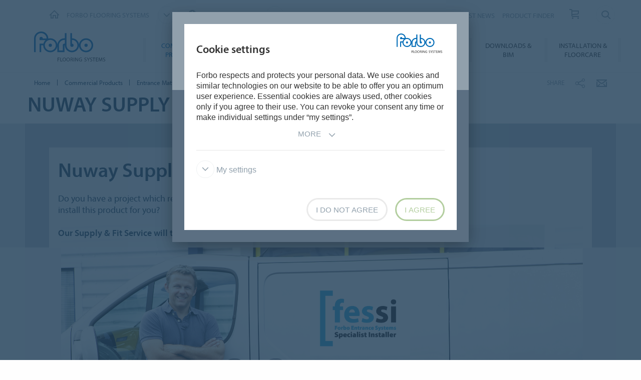

--- FILE ---
content_type: text/html; charset=utf-8
request_url: https://www.forbo.com/flooring/en-uk/commercial-products/entrance-matting-flooring/nuway/nuway-supply-fit/p2xi94
body_size: 21317
content:

<!DOCTYPE html>
<html class='no-js'  lang='en-gb'>
<head>
    <title>Nuway Supply & Fit service | Forbo Flooring Systems</title>
    <meta charset="utf-8" />
    <meta content='IE=edge' http-equiv='X-UA-Compatible'>
    <meta content="Information on the Nuway Supply & Fit service and also our FESSI contractors. " name='description'>
    <meta content='width=device-width, initial-scale=1.0, user-scalable=no' name='viewport'>
    <meta content='telephone=no' name='format-detection'>
    <meta property="og:site_name" content="Forbo Flooring Systems" />
    <meta name="google-site-verification" content="JUZAaChT3INhzKnakC8LRgO11YMTvJRG82Iosp9VzOg" />
        <meta property="og:image" content="https://forbo.azureedge.net/forboimages/1206155/FESSI%20Installer%20Van%20.png" />
        <meta property="og:image:width" content="1180" />
        <meta property="og:image:height" content="664" />
        <meta content='/content/images/favicons/flooring192x192.png' name='msapplication-TileImage'>
        <link href='/content/images/favicons/flooring192x192.png' rel='apple-touch-icon'>
        <link href='/content/images/favicons/flooring32x32.png' rel='icon' type='image/png'>
        <link href='/content/images/favicons/flooring48x48.ico' rel='shortcut icon' type='image/x-icon'>
    <link href='https://fast.fonts.net/cssapi/466931f4-bff6-4ebb-a05d-dd294ecbfaef.css' rel='stylesheet' type='text/css' />
    <link href="/bundles/application.css?v=ckmQAqYGBi9YJi_-XT7bbn-Lvjs" media='screen' rel='stylesheet' type="text/css" />
    <link href="/bundles/modules.css?v=U2ypB6lDfBoCLo8m7DEgUaunakc" media='screen' rel='stylesheet' type="text/css" />
    <link href="/bundles/cta.css?v=3UFRQB3klKyUPF-uvv66QkvaCbk" media='screen' rel='stylesheet' type="text/css" />
    <link href="/bundles/print.css?v=mY105H9U8BNvhlqmHiYS-nvyTFM" media='print' rel='stylesheet' type="text/css" />


    <link href="/bundles/swiper.css?v=nUW6zey3aJ4G_dSnNT1bXRibD7A" media='screen' rel='stylesheet' />
    <script src="/bundles/jquery.js?v=-3pWNgcdZfVJQsSUbk6CAAnFc2U"></script>

        <script type="application/ld+json">
            {
              "@context": "https://schema.org",
              "@type": "WebSite",
              "url": "https://www.forbo.com/flooring",
              "name": "Forbo Flooring Systems",
              "alternateName": "Forbo.com",

                    "potentialAction": {
                          "@type": "SearchAction",
                          "target": "https://www.forbo.com/flooring/en-uk/?q={search_term_string}",
                          "query-input": "required name=search_term_string"
                      }
                            }
        </script>

    <script src="https://www.recaptcha.net/recaptcha/api.js" async defer></script>
    <script type="text/javascript" src="/bundles/gtmhelper.js?v=Vj42wbQalVsyiCU-sjlulO7PqV8"></script>

        <script>
            var googleTagManagerAccount = 'GTM-WG2WZ8';
            window.dataLayer = window.dataLayer || [];
            function gtag() { dataLayer.push(arguments); }
            setCookieModalOnChangeEvent();
            if (!hasCookieConsents()) {
                setDefaultConsent();
            } else {
                updateConsent();
            }
            setForboEmployeeIfAlreadySet();
            dataLayer.push({ 'gtm.start': new Date().getTime(), 'event': 'gtm.js' });

                                                                if (hasCookieConsents()) {
                    loadTagScript();
                }
                        </script>
    <link href="/bundles/cookieconsent-override.css?v=ZAkzQjQTJey6CJ5_Wa6LwkwVl_E" rel='stylesheet' type="text/css" />

    <script type="text/javascript">
      function onImageLoadError(src) {
        console.warn(`Image failed to load: ${src}`);
        fetch(src, { method: 'HEAD' })  /* Using HEAD to just check the headers */
          .then(response => {
            if (response.redirected && response.url.includes(encodeURIComponent(src))) {
              /* redirect to login page */
              window.location.href = `${window.location.origin}/login?redirectUri=${window.location.pathname}`;
            } else {
              console.log(`Image returned status: ${response.status}`);
            }
          })
          .catch(error => {
            console.error('Error fetching image:', src, error);
          });
      }
    </script>
</head>

<body data-company='forbo' data-area='eu' data-country='en-uk' data-language="/flooring/en-uk/" data-access-google-services="true" class="lang-en">

    

        <!-- Google Tag Manager (noscript) -->
        <noscript b-6dhqtlsq74><iframe b-6dhqtlsq74 src="https://www.googletagmanager.com/ns.html?id=GTM-WG2WZ8" height="0" width="0" style="display:none;visibility:hidden"></iframe></noscript>
        <!-- End Google Tag Manager (noscript) -->
    <div b-6dhqtlsq74 class='wrapper'>
        <!-- / Forbo meta-nav-slidout module start -->
        <section b-6dhqtlsq74 class='meta-nav-slideout' data-meta-slideout='country'>
            <div b-6dhqtlsq74 class='inner'>
                <div b-6dhqtlsq74 class='row'>
                    <div b-6dhqtlsq74 class='columns large-12'>
                            <!-- / Forbo country-selector module start -->
                            <form action='/' class='country-selector location-select custom' method='get'>
                                <div b-6dhqtlsq74 class='row'>
                                    <div b-6dhqtlsq74 class='columns'>
                                        <h2 b-6dhqtlsq74>
                                            <strong b-6dhqtlsq74>Choose your country</strong>
                                        </h2>
                                    </div>
                                </div>
                                <div b-6dhqtlsq74 class='row'>
                                    <div b-6dhqtlsq74 class='columns large-3'>
                                        <label b-6dhqtlsq74 class='inline' for='area-dropdown'>Change Area</label>
                                        <select b-6dhqtlsq74 class='no-custom area-select' id='area-dropdown' name='area'></select>
                                        <div b-6dhqtlsq74 class='select-view area-select-view hide'></div>
                                    </div>
                                    <div b-6dhqtlsq74 class='columns large-3'>
                                        <label b-6dhqtlsq74 class='inline' for='country-dropdown'>Change Country</label>
                                        <select b-6dhqtlsq74 class='no-custom country-select' id='country-dropdown' name='country'></select>
                                        <div b-6dhqtlsq74 class='select-view country-select-view hide'></div>
                                    </div>
                                    <div b-6dhqtlsq74 class='columns large-3'>
                                        <label b-6dhqtlsq74 class='inline'>&nbsp;</label>
                                        <button b-6dhqtlsq74 type='submit'>
                                            Go to site
                                            <i b-6dhqtlsq74 aria-hidden='true' class='icon-forboicon-arrowright'></i>
                                        </button>
                                    </div>
                                    <div b-6dhqtlsq74 class='columns large-3'>
                                        <label b-6dhqtlsq74 class='wrapper remember-me' for='remember-selection'>
                                            <input b-6dhqtlsq74 class='custom hide' id='remember-selection' style='display: none;' type='checkbox'>
                                            <span b-6dhqtlsq74 class='custom checkbox'></span>
                                            Remember My Selection
                                        </label>
                                    </div>
                                </div>
                                <div b-6dhqtlsq74 class='row'>
                                    <div b-6dhqtlsq74 class='columns'>
                                        <div b-6dhqtlsq74 class='select-view large-select-view hide'></div>
                                    </div>
                                </div>
                            </form>
                            <!-- / Forbo country-selector module end -->
                    </div>
                </div>
            </div>
            <span b-6dhqtlsq74 class='button button-plus'>
                <i b-6dhqtlsq74 aria-hidden='true' class='icon-forboicon-wrong'></i>
            </span>
        </section>
        <section b-6dhqtlsq74 class='meta-nav-slideout' data-meta-slideout='login'>
            <div b-6dhqtlsq74 class='inner'>
                <div b-6dhqtlsq74 class='row'>
                    <div b-6dhqtlsq74 class='columns large-12'>
                        <p b-6dhqtlsq74>
                            Pulldown 2
                            <br b-6dhqtlsq74>
                            Pulldown 2
                            <br b-6dhqtlsq74>
                            Pulldown 2
                            <br b-6dhqtlsq74>
                            Pulldown 2
                            <br b-6dhqtlsq74>
                            Pulldown 2
                            <br b-6dhqtlsq74>
                            Pulldown 2
                            <br b-6dhqtlsq74>
                            Pulldown 2
                            <br b-6dhqtlsq74>
                            Pulldown 2
                            <br b-6dhqtlsq74>
                            Pulldown 2
                            <br b-6dhqtlsq74>
                        </p>
                    </div>
                </div>
            </div>
            <span b-6dhqtlsq74 class='button button-plus'>
                <i b-6dhqtlsq74 aria-hidden='true' class='icon-forboicon-wrong'></i>
            </span>
        </section>

            <!-- / Forbo division-switch module start -->
            <section b-6dhqtlsq74 class='meta-nav-slideout division-switch' data-meta-slideout='division-switch'>
                <div b-6dhqtlsq74 class='inner'>
                    <div b-6dhqtlsq74 class='row'>
                        <div b-6dhqtlsq74 class='columns'>
                            <h2 b-6dhqtlsq74>
                                <strong b-6dhqtlsq74>Forbo</strong>
                                Websites
                            </h2>
                            <h5 b-6dhqtlsq74 class='is-uppercase'>Select a division</h5>
                            <div b-6dhqtlsq74 class='row links'>
                                <div b-6dhqtlsq74 class='columns large-3'>
                                    <a b-6dhqtlsq74 class="button " title="Forbo Corporate" href="/corporate/en-gl/">
                                                    Forbo Group
                                                    <i b-6dhqtlsq74 aria-hidden='true' class='icon-forboicon-arrowright'></i>
                                                </a>
                                </div>
                                <div b-6dhqtlsq74 class='columns large-3'>
                                    <a b-6dhqtlsq74 class="button active" title="Forbo Flooring" data-type="flooring" href="/flooring/en-US/?slideout=country">
                                                    Forbo Flooring Systems
                                                    <i b-6dhqtlsq74 aria-hidden='true' class='icon-forboicon-arrowright'></i>
                                                </a>
                                </div>
                                <div b-6dhqtlsq74 class='columns large-3'>
                                    <a b-6dhqtlsq74 class="button " title="Forbo Movement" data-type="movement" href="/movement/en-US/?slideout=country">
                                                    Forbo Movement Systems
                                                    <i b-6dhqtlsq74 aria-hidden='true' class='icon-forboicon-arrowright'></i>
                                                </a>
                                </div>
                                <div b-6dhqtlsq74 class='columns large-3'></div>
                            </div>

                        </div>
                    </div>
                </div>
                <span b-6dhqtlsq74 class='button button-plus'>
                    <i b-6dhqtlsq74 aria-hidden='true' class='icon-forboicon-wrong'></i>
                </span>
            </section>
            <!-- / Forbo division-switch module end -->
            <!-- / Forbo meta-nav-not-large module start -->
            <section b-6dhqtlsq74 class='meta-nav-slideout meta-nav-not-large' data-meta-slideout='meta-nav-not-large'>
                <div b-6dhqtlsq74 class='inner'>
                    <div b-6dhqtlsq74 class='row'>
                        <div b-6dhqtlsq74 class='columns'>

                                    <a b-6dhqtlsq74 class="button " title="VISIT US" href="/flooring/en-uk/visit-us/pk1c1w">
                                        VISIT US
                                                                            <i b-6dhqtlsq74 aria-hidden='true' class='icon-forboicon-arrowright'></i>
                                                                        </a>
                                    <a b-6dhqtlsq74 class="button " title="CAREERS" href="/flooring/en-uk/careers/pb4ogt">
                                        CAREERS
                                                                            <i b-6dhqtlsq74 aria-hidden='true' class='icon-forboicon-arrowright'></i>
                                                                        </a>
                                    <a b-6dhqtlsq74 class="button " title="ABOUT US" href="/flooring/en-uk/about-us/p29mmv">
                                        ABOUT US
                                                                            <i b-6dhqtlsq74 aria-hidden='true' class='icon-forboicon-arrowright'></i>
                                                                        </a>
                                    <a b-6dhqtlsq74 class="button " title="CONTACT" href="/flooring/en-uk/contact/pqdmmk">
                                        CONTACT
                                                                            <i b-6dhqtlsq74 aria-hidden='true' class='icon-forboicon-arrowright'></i>
                                                                        </a>
                                    <a b-6dhqtlsq74 class="button " title="FAQ" href="/flooring/en-uk/faq/pzfn4a">
                                        FAQ
                                                                            <i b-6dhqtlsq74 aria-hidden='true' class='icon-forboicon-arrowright'></i>
                                                                        </a>
                                    <a b-6dhqtlsq74 class="button " title="LATEST NEWS" href="/flooring/en-uk/latest-news/pmjf75">
                                        LATEST NEWS
                                                                            <i b-6dhqtlsq74 aria-hidden='true' class='icon-forboicon-arrowright'></i>
                                                                        </a>
                                    <a b-6dhqtlsq74 class="button " title="PRODUCT FINDER" href="/flooring/en-uk/product-finder/p77sf7">
                                        PRODUCT FINDER
                                                                            <i b-6dhqtlsq74 aria-hidden='true' class='icon-forboicon-arrowright'></i>
                                                                        </a>
                                    <a b-6dhqtlsq74 class="button " title="Sample Order" href="/flooring/en-uk/sample-order/pf5m8e">
                                        Sample Order
                                                                            <i b-6dhqtlsq74 aria-hidden='true' class='icon-forboicon-arrowright'></i>
                                                                        </a>
                        </div>
                    </div>
                </div>
                <span b-6dhqtlsq74 class='button button-plus'>
                    <i b-6dhqtlsq74 aria-hidden='true' class='icon-forboicon-wrong'></i>
                </span>
            </section>
            <!-- / Forbo meta-nav-not-large module end -->

        <!-- / Forbo meta-nav-slidout module end -->
        <div b-6dhqtlsq74 class='body-container'>
            
<header id="header" role="banner" class=""
        data-disable-cookie-consent="false"
        data-cookie-query="/apidata/CookieConfig/?divisionId=e695810f-dc59-4ea7-985b-bba8b130f683&amp;languageId=f9862714-99a3-4159-b44f-0f848110bb57&amp;languageCode=en&amp;regionCode=uk&amp;sitebaseUrl=/flooring/en-uk/&amp;localizationCode=en-UK"
        data-country-query="/apidata/CountryQuery/?canonicalId=p2xi94&amp;divisionId=e695810f-dc59-4ea7-985b-bba8b130f683&amp;languageId=f9862714-99a3-4159-b44f-0f848110bb57&amp;region=uk"
        data-language-query="/apidata/LanguageQuery/?canonicalId=p2xi94&amp;divisionId=e695810f-dc59-4ea7-985b-bba8b130f683&amp;languageId=f9862714-99a3-4159-b44f-0f848110bb57"
        data-country-contact-query="/apidata/CountryContactQuery/?canonicalId=p2xi94&amp;divisionId=e695810f-dc59-4ea7-985b-bba8b130f683"
        data-cookie-statistics-path="/apidata/CookieStatistic?divisionId=e695810f-dc59-4ea7-985b-bba8b130f683&amp;languageId=f9862714-99a3-4159-b44f-0f848110bb57&amp;regionCode=uk&amp;">

    <!-- / Forbo meta-nav module start -->
    <div class='row'>
      <div class='columns'>
        <nav class='meta-nav'>
          <ul class='right inline-list'>
              <li class='division-switch slideout-link'>
                <a class='button is-borderless' data-icon='h' data-meta-container='division-switch' href='#' title='Division'>
                    <span>Forbo Flooring Systems</span>
                  <i aria-hidden='true' class='arrow icon-inside-circle'></i>
                </a>
              </li>

                <li class='country slideout-link'>
                    <a class='button is-borderless' data-icon='s' data-meta-container='country' href='#' title='United Kingdom'>
                      <span>United Kingdom</span>
                      <i aria-hidden='true' class='arrow icon-inside-circle'></i>
                    </a>
                </li>

                <li class='meta-nav-not-large slideout-link'>
                  <a class='button is-borderless' data-icon='k' data-meta-container='meta-nav-not-large' href='#' title='Menu'>
                    <i aria-hidden='true' class='arrow icon-inside-circle'></i>
                  </a>
                </li>
                    <li class='link '>
                      <a title="VISIT US" href="/flooring/en-uk/visit-us/pk1c1w">VISIT US</a>
                    </li>
                    <li class='link '>
                      <a title="CAREERS" href="/flooring/en-uk/careers/pb4ogt">CAREERS</a>
                    </li>
                    <li class='link '>
                      <a title="ABOUT US" href="/flooring/en-uk/about-us/p29mmv">ABOUT US</a>
                    </li>
                    <li class='link '>
                      <a title="CONTACT" href="/flooring/en-uk/contact/pqdmmk">CONTACT</a>
                    </li>
                    <li class='link '>
                      <a title="FAQ" href="/flooring/en-uk/faq/pzfn4a">FAQ</a>
                    </li>
                    <li class='link '>
                      <a title="LATEST NEWS" href="/flooring/en-uk/latest-news/pmjf75">LATEST NEWS</a>
                    </li>
                    <li class='link '>
                      <a title="PRODUCT FINDER" href="/flooring/en-uk/product-finder/p77sf7">PRODUCT FINDER</a>
                    </li>
                    <li>
                      <a class="button button-one-icon button-cart" title="Sample Order" href="/flooring/en-uk/sample-order/pf5m8e" id="button-header-go-to-cart">
                        <i aria-hidden='true' class='icon-forboicon-caddy'></i>
                        <span class='button-cart-count'>&nbsp;</span>
                      </a>
                    </li>

              <li class='input'>
                
<form action='' class='search small' method='get'>
    <input placeholder='Search' type='search' name="q">
    <input id="9d9e77f3-f6a6-4f1e-a58a-17ac88b7d230" title='Search' type='submit'>
    <span>
        <i aria-hidden='true' class='icon-forboicon-detail'></i>
    </span>
</form>
              </li>
          </ul>
        </nav>
      </div>
    </div>
    <!-- / Forbo meta-nav module end -->
  <!-- / Forbo main-nav module start -->
  <div class="navigation-wrapper">
    <div class="logo-wrapper">
      <a id="logo" title="Forbo Flooring" class="forbo-logo" href="/flooring/en-uk/">
        <img src="/content/images/forbo_flooring_logo.svg" width="100" height="40" title="Forbo Flooring" alt="Forbo Flooring">
      </a>
    </div>
    <div class="main-nav-wrapper">
      <nav class="main-nav top-bar" id="main-nav" role="navigation">
        <ul class="title-area">
            <li class='toggle-topbar menu-icon'>
              <a href='#' title='Menu'>
                <span>Menu</span>
              </a>
            </li>
        </ul>
        <section class="top-bar-section">
          <ul class="right">
                <li class='active  '>
                  <a class="button" title="Commercial Products" href="/flooring/en-uk/commercial-products/pr59i2">
                    Commercial Products
                    <i aria-hidden='true' class='icon-forboicon-arrowright'></i>
                  </a>
                  <i aria-hidden='true' class='close-button icon-forboicon-wrong'></i>
                </li>
                <li class='  '>
                  <a class="button" title="For My Home" href="/flooring/en-uk/for-my-home/p00j8d">
                    For My Home
                    <i aria-hidden='true' class='icon-forboicon-arrowright'></i>
                  </a>
                  <i aria-hidden='true' class='close-button icon-forboicon-wrong'></i>
                </li>
                <li class='  '>
                  <a class="button" title="Segments" href="/flooring/en-uk/segments/pi6d4v">
                    Segments
                    <i aria-hidden='true' class='icon-forboicon-arrowright'></i>
                  </a>
                  <i aria-hidden='true' class='close-button icon-forboicon-wrong'></i>
                </li>
                <li class='  '>
                  <a class="button" title="Inspiration &amp; References" href="/flooring/en-uk/inspiration-references/pwqnr4">
                    Inspiration &amp; References
                    <i aria-hidden='true' class='icon-forboicon-arrowright'></i>
                  </a>
                  <i aria-hidden='true' class='close-button icon-forboicon-wrong'></i>
                </li>
                <li class='  '>
                  <a class="button" title="Sustainability" href="/flooring/en-uk/sustainability/px9vbu">
                    Sustainability
                    <i aria-hidden='true' class='icon-forboicon-arrowright'></i>
                  </a>
                  <i aria-hidden='true' class='close-button icon-forboicon-wrong'></i>
                </li>
                <li class='  '>
                  <a class="button" title="Downloads &amp; BIM" href="/flooring/en-uk/downloads-bim/pzweby">
                    Downloads &amp; BIM
                    <i aria-hidden='true' class='icon-forboicon-arrowright'></i>
                  </a>
                  <i aria-hidden='true' class='close-button icon-forboicon-wrong'></i>
                </li>
                <li class='  '>
                  <a class="button" title="Installation &amp; Floorcare" href="/flooring/en-uk/installation-floorcare/pdxouz">
                    Installation &amp; Floorcare
                    <i aria-hidden='true' class='icon-forboicon-arrowright'></i>
                  </a>
                  <i aria-hidden='true' class='close-button icon-forboicon-wrong'></i>
                </li>
          </ul>
        </section>
      </nav>
    </div>
  </div>
  <!-- / Forbo main-nav module end -->
</header>
  <script type="text/javascript">
    $(function () {
      if ($("header li a.button-cart").length > 0) {
        updateBasketItemCounter();
      }

      $("header li a.button-cart").click(function (event) {
        event.preventDefault();
        var cartHref = $("header li a.button-cart").attr("href");

        $.ajax({
          url: `/SampleOrder/GetBasketItems?localizationCode=${'en-UK'}`,
          type: "GET",
          success: function(result) {
            if (!result.Error) {
              pushToDataLayer({
                event: "view_cart",
                ecommerce: { currency: "EUR", items: result.Items },
              });
            }

            window.location.href = cartHref;
          },
          error: function(xhr) {
            window.location.href = cartHref;
          }
        });
      });
    });

    function updateBasketItemCounter(callback) {
        $.ajax({
          url: "/SampleOrder/CountBasketItems?_=" + (new Date()).getTime(),
          type: "GET",
          success: function(result) {
            if (!result.Error) {
              var $cart = $("header li a.button-cart");

            // Update cart items counter
            $cart.find("span.button-cart-count").text(result.Size);

            // Depending on cart size, it's styled differently
            if (result.Size > 0) {
              $cart.addClass("button-cart-with-item");
            } else {
              $cart.removeClass("button-cart-with-item");
            }

            typeof (callback) !== 'undefined' && callback(result.Size);
          }
        }
      });
    }
  </script>


            <main b-6dhqtlsq74 id='maincontent' role='content'>
                <!--[if gte IE 9]><!-->
                <div b-6dhqtlsq74 class='forbo-logo only-for-print' id='print-logo'></div>
                <!--<![endif]-->
                <!--[if lte IE 8]>
                    <div class='only-for-print'>
                        <img alt="" width="183" height="79" src="/content/images/forbo_logo.gif"/>
                    </div>
                <![endif]-->
                

<div class='white-bg'>    <div class='row '>
        <div class='columns small-7 large-8'>
            <!-- / Forbo breadcrumb module start -->
            <nav class='breadcrumb'>
                <div class='row'>
                    <ol class='breacrumb__list no-bullet' typeof='BreadcrumbList' vocab='https://schema.org/'>
                                    <li class="" property='itemListElement' typeof='ListItem'>
                                        <a href='/flooring/en-uk/' title='Home' property='item' typeof='WebPage'>
                                            <span property='name'>Home</span>
                                        </a>
                                        <meta content='1' property='position'>
                                    </li>
                                    <li class="" property='itemListElement' typeof='ListItem'>
                                        <a href='/flooring/en-uk/commercial-products/pr59i2' title='Commercial Products' property='item' typeof='WebPage'>
                                            <span property='name'>Commercial Products</span>
                                        </a>
                                        <meta content='2' property='position'>
                                    </li>
                                    <li class="" property='itemListElement' typeof='ListItem'>
                                        <a href='/flooring/en-uk/commercial-products/entrance-matting-flooring/ph9jv8' title='Entrance Matting & Flooring' property='item' typeof='WebPage'>
                                            <span property='name'>Entrance Matting & Flooring</span>
                                        </a>
                                        <meta content='3' property='position'>
                                    </li>
                                    <li class="parent" property='itemListElement' typeof='ListItem'>
                                        <a href='/flooring/en-uk/commercial-products/entrance-matting-flooring/nuway/py9xqr' title='Nuway' property='item' typeof='WebPage'>
                                                <i aria-hidden='true' class='icon-forboicon-arrowleft'></i>
                                            <span property='name'>Nuway</span>
                                        </a>
                                        <meta content='4' property='position'>
                                    </li>
                                    <li class="current" property='itemListElement' typeof='ListItem'>
                                        <div property="item" typeof="WebPage" resource="/flooring/en-uk/commercial-products/entrance-matting-flooring/nuway/nuway-supply-fit/p2xi94">
                                            <span property='name'>Nuway Supply & Fit</span>
                                        </div>
                                        <meta content='5' property='position'>
                                    </li>
                    </ol>
                </div>
            </nav>
            <!-- / Forbo breadcrumb module end -->
        </div>
        <div class='columns small-5 large-4'>
            <div class='share-bar'>
                <div class='row'>
                    <p class='share-title'>Share</p>
                    <ul class='button-group is-borderless'>
                            <li>
                                <a data-remodal-target="sharebuttons" href="#" title="Share">
                                    <i aria-hidden='true' class='icon-forboicon-share icon-inside-circle'></i>
                                </a>
                            </li>
                        <li>
                            <a id="hl-shared-email" title="Email" href="mailto:?subject=Nuway%20Supply%20%26%20Fit&amp;body=%0D%0A%0Dhttps://www.forbo.com/flooring/en-uk/commercial-products/entrance-matting-flooring/nuway/nuway-supply-fit/p2xi94">
                                <i aria-hidden='true' class='icon-forboicon-couvert icon-inside-circle'></i>
                            </a>
                        </li>
                    </ul>
                </div>
            </div>
        </div>
    </div>
</div>


    <!-- / Forbo title-box module start -->
    <div class='title-box'>
        <div class='row'>
            <div class='columns'>
                <section>
                    <div class='inner'>
                        <div class='row'>
                            <div class='columns medium-10 large-8'>
                                <div class="row">
                                    <h1><strong>Nuway Supply & Fit</strong></h1>
                                </div>
                                <div class='row'>
                                </div>
                            </div>
                            <div class='columns medium-2 large-4 cta-row text-right'>
                            </div>
                        </div>
                    </div>
                </section>
            </div>
        </div>
    </div>
    <!-- / Forbo title-box module end -->




    <!-- / Forbo category-teaser module under-subnav variant start -->
    <!-- / CategoryTeaser -->
    <div class="">
        <div class='category-teaser category-teaser-under-subnav '>

            <div class='row'>
                <div class='columns'>
                    <article>
                        <div class='inner'>
                            <header>
                                <div class='title-wrapper title-wrapper-update'>
                                    <div class='row'>
                                        <div class='columns medium-10 large-8'>
                                            <h2><strong>Nuway Supply & Fit Service</strong></h2>
                                            <p>Do you have a project which requires a primary barrier mat, yet you're unsure who can install this product for you? <br/><br/><strong>Our Supply & Fit Service will take care of this for you!</strong></p>
                                        </div>
                                    </div>
                                </div>
                            </header>


                        </div>
                            <div class='image-wrapper'>
                                <img alt="FESSI installer van" onerror="onImageLoadError(&#x27;https://forbo.azureedge.net/forboimages/1206155/FESSI%20Installer%20Van%20.png&#x27;)" src="https://forbo.azureedge.net/forboimages/1206155/FESSI%20Installer%20Van%20.png" title="FESSI installer van" />
                            </div>
                    </article>
                </div>
            </div>
        </div>
    </div>
    <!-- / Forbo category-teaser module under-subnav variant end -->




        <!-- / Forbo tab multi module start -->
            <div class='row'>
              <div class='columns'>
                <ul class='accordion navigation-accordion' data-accordion data-allow-all-closed='true' data-deep-link='true'>
                      <li class='accordion-item' data-accordion-item>
                        <a class='accordion-title' href='#accordion_0'>
                          About the service
                        </a>
                        <div class='accordion-content' data-tab-content='' id='accordion_0'>

    <!-- / Forbo content-box module with text and image above start -->
    <div class="">
        <div class='content-box'>
            <div class='row'>
                <div class='columns'>
                    <div class='inner'>
                        <div class='row'>
                            <div class='columns medium-6 large-6 left-item'>
                                <article>
                                    <section>
                                                    <h3><strong>Nuway Supply & Fit Service</strong></h3>
                                            <p>Did you know that Forbo offers a <strong>complete supply & fit service for Nuway primary barrier matting products?</strong><br/><br/>Firstly, thanks to our <strong>UK manufacturing</strong> we are able to produce and dispatch <strong>up to 20m2</strong> of Nuway within 5 or 7 business days of receiving an order (depending on which product is ordered).<br/><br/>Then we can take away the hassle of you finding a suitable installer for your project by passing your details on to one of our <strong>FESSI Contractors.</strong><br/><br/>Our network of <strong>FESSI’s are independent companies</strong>, hand picked by Forbo on the basis of their experience and quality of service.<br/><br/>All FESSI’s have undertaken <strong>intensive, CITB approved training</strong> on the installation of Forbo’s entrance flooring systems, meaning you will be receiving the <strong>highest quality of installation.</strong><br/><br/>Not only will you receive the <strong>best quality installation</strong> by having our product installed by a FESSI, you will also receive <strong>an increased product guarantee!</strong></p>
                                    </section>
                                </article>
                            </div>
                            <div class='columns medium-6 large-6 right-item'>
                                <article>
                                    <section>
<img alt="FESSI installers" onerror="onImageLoadError(&#x27;https://forbo.azureedge.net/forboimages/21398/1485937909078.jpg&#x27;)" src="https://forbo.azureedge.net/forboimages/21398/1485937909078.jpg" title="FESSI installers" />                                    </section>
                                </article>
                            </div>
                        </div>
                    </div>
                </div>
            </div>
        </div>
    </div>
    <!-- / Forbo content-box module with text and image above end -->
                                </div>
                      </li>
                      <li class='accordion-item' data-accordion-item>
                        <a class='accordion-title' href='#accordion_1'>
                          How it works
                        </a>
                        <div class='accordion-content' data-tab-content='' id='accordion_1'>

    <div class="content-box">
        <div class="row">
            <div class="columns">
                <div class="inner">
                            <h3><strong>How the Supply & Fit Service works</strong></h3>
                    <p>1. When you have a project which requires a Nuway product, call <strong>01773 740 688</strong> and speak to a member of our Nuway Customer Services Team<br/><br/>2. We will then pass your project through to our <strong>Installation Partner (FESSI)</strong> allocated for the region of your project<br/><br/>3. <strong>Within 24 hours</strong>, a representative from the chosen FESSI will then contact you to <strong>confirm the project details</strong> and arrange an on-site consultation to suit your requirements<br/><br/>4. At this consultation you will be able to <strong>confirm any technical queries</strong> or questions regarding your installation<br/><br/>5. Once the project has been completed, <strong>you will receive one invoice directly from the chosen FESSI</strong> which covers materials and installation costs<br/><br/>6. By having Nuway installed by a FESSI your <strong>product guarantees automatically increase to up to 15 years</strong> depending on the product</p>
                </div>
            </div>
        </div>
    </div>

                        </div>
                      </li>
                      <li class='accordion-item' data-accordion-item>
                        <a class='accordion-title' href='#accordion_2'>
                          Why use it? 
                        </a>
                        <div class='accordion-content' data-tab-content='' id='accordion_2'>

    <!-- / Forbo content-box module with diffrent columns width start -->
    <div class="">
        <div class='content-box'>
            <div class='row'>
                <div class='columns'>
                    <div class='inner'>
                        <div class='row'>
                            <div class='columns medium-6 large-7 left-item'>
                                <article>
                                    <section>
                                            <h3>Why use the Nuway Supply & Fit Service?</h3>
                                        <p>There are <strong>3 key benefits</strong> to using the Nuway Supply & Fit Service:<br/><br/><strong>1. Less hassle<br/><br/>2. Guaranteed high quality installation<br/><br/>3. Increased product guarantees</strong></p>
                                    </section>
                                </article>
                            </div>
                            <div class='columns medium-6 large-4 large-offset-1 right-item'>
                                <article>
                                    <section>
                                        <img alt="Nuway Castle Quay" onerror="onImageLoadError(&#x27;https://forbo.azureedge.net/forboimages/6932/1495526288301.webp&#x27;)" src="https://forbo.azureedge.net/forboimages/6932/1495526288301.webp" title="Nuway Castle Quay" />
                                    </section>
                                </article>
                            </div>
                        </div>
                    </div>
                </div>
            </div>
        </div>
    </div>
    <!-- / Forbo content-box module with diffrent columns width end -->

    <div class="content-box">
        <div class="row">
            <div class="columns">
                <div class="inner">

                        <div class="row">
                            <div class="columns medium-6 large-6 left-item">
                                <section>
                                        <h3><strong>1. Less hassle</strong></h3>
                                    <p>Choosing this service means you can focus on other parts of your project as you can rest easy knowing the order, delivery and installation of your primary barrier matting solution will be taken care of, by our chosen FESSI Contractor. <br/></p>
                                </section>
                            </div>
                                <div class="columns medium-6 large-6 right-item">
                                    <section>
                                            <h3><strong>2. Guaranteed high quality installation</strong></h3>

                                            <p>As all of our FESSI Contractors have been specially trained in how to install all Nuway products, you are assured of the best quality of installation for your project. <br/></p>
                                    </section>
                                </div>
                        </div>
                </div>
            </div>
        </div>
    </div>


    <div class="content-box">
        <div class="row">
            <div class="columns">
                <div class="inner">

                            <h3><strong>3. Increased product guarantees</strong></h3>
                        <div class="row">
                            <div class="columns medium-6 large-6 left-item">
                                <article>
                                    <section>
                                        <p>As we know our product has been installed to the highest of standards, we increase the product guarantees of all our Nuway products when they are installed through our Supply & Fit Service. See below for the updated product guarantees:</p>
                                    </section>
                                </article>
                            </div>
                                <div class="columns medium-6 large-6 right-item">
                                    <article>
                                        <section>

                                                <p>- <strong>Nuway Tuftiguard</strong> increases from 10 years to 15 years<br/>- <strong>Nuway Tuftiguard Bamboo</strong> increases from 5 years to 7 years<br/>- <strong>Nuway Tuftiguard Heavy Duty</strong> increases from 10 years to 15 years<br/>- <strong>Nuway Grid</strong> increases from 5 years to 7 years<br/>- <strong>Nuway Connect</strong> increases from 5 years to 7 years </p>
                                        </section>
                                    </article>
                                </div>
                        </div>
                </div>
            </div>
        </div>
    </div>

                        </div>
                      </li>
                      <li class='accordion-item' data-accordion-item>
                        <a class='accordion-title' href='#accordion_5'>
                          5 or 7 day manufacturing guarantee
                        </a>
                        <div class='accordion-content' data-tab-content='' id='accordion_5'>

    <div class="content-box">
        <div class="row">
            <div class="columns">
                <div class="inner">
                            <h3><strong>5 or 7 day manufacturing guarantee</strong></h3>
                    <p>Thanks to our <strong>UK manufacturing</strong> (based in Telford, Shropshire), we are able to hand make and dispatch high quality products, in a short space of time. <br/><br/>This means we are able to <strong>guarantee that orders 20m2</strong> or less, of certain products can be manufactured and ready for delivery <strong>within either 5 or 7 working days.</strong><br/><br/>Below you will see the breakdown of which products fall under the 5 or 7 day categories: </p>
                </div>
            </div>
        </div>
    </div>


    <!-- / Forbo content-box module with text and image above start -->
    <div class="">
        <div class='content-box'>
            <div class='row'>
                <div class='columns'>
                    <div class='inner'>
                        <div class='row'>
                            <div class='columns medium-6 large-6 left-item'>
                                <article>
                                    <section>
                                                    <h3><strong>5 day manufacturing guarantee</strong></h3>
                                            <p>The following products offer a 5 day manufacturing guarantee for orders 20m2 or less:<br/><br/><strong>- Nuway Tuftiguard<br/>- Nuway Tuftiguard External<br/>- Nuway Tuftiguard Heavy Duty<br/>- Nuway Tuftiguard Heavy Duty External<br/>- Nuway Grid<br/>- Nuway Grid External<br/>- Nuway Connect<br/>- Nuway Connect External</strong><br/><br/><strong>Please note:</strong>The above only applies to products with a closed construction. All open construction orders fall under the 7 day manufacturing guarantee. </p>
                                    </section>
                                </article>
                            </div>
                            <div class='columns medium-6 large-6 right-item'>
                                <article>
                                    <section>
<img alt="5 day manufacturing" onerror="onImageLoadError(&#x27;https://forbo.azureedge.net/forboimages/1213111/14259_5-Days_web-image-539x404.jpg&#x27;)" src="https://forbo.azureedge.net/forboimages/1213111/14259_5-Days_web-image-539x404.jpg" title="5 day manufacturing" />                                    </section>
                                </article>
                            </div>
                        </div>
                    </div>
                </div>
            </div>
        </div>
    </div>
    <!-- / Forbo content-box module with text and image above end -->
        
    <!-- / Forbo content-box module with text and image above start -->
    <div class="">
        <div class='content-box'>
            <div class='row'>
                <div class='columns'>
                    <div class='inner'>
                        <div class='row'>
                            <div class='columns medium-6 large-6 left-item'>
                                <article>
                                    <section>
<img alt="7 day manufacturing" onerror="onImageLoadError(&#x27;https://forbo.azureedge.net/forboimages/1213112/14259_7-Days_web-image-539x404.jpg&#x27;)" src="https://forbo.azureedge.net/forboimages/1213112/14259_7-Days_web-image-539x404.jpg" title="7 day manufacturing" />                                    </section>
                                </article>
                            </div>
                            <div class='columns medium-6 large-6 right-item'>
                                <article>
                                    <section>
                                                    <h3><strong>7 day manufacturing guarantee</strong></h3>
                                            <p>The following products offer a 7 day manufacturing guarantee for orders 20m2 or less:<br/><br/><strong>- Nuway Tuftiguard Bamboo<br/>- Any Nuway product with an open construction</strong></p>
                                    </section>
                                </article>
                            </div>
                        </div>
                    </div>
                </div>
            </div>
        </div>
    </div>
    <!-- / Forbo content-box module with text and image above end -->
                                </div>
                      </li>
                      <li class='accordion-item' data-accordion-item>
                        <a class='accordion-title' href='#accordion_8'>
                          About our FESSI Contractors
                        </a>
                        <div class='accordion-content' data-tab-content='' id='accordion_8'>

    <!-- / Forbo content-box module with text and image above start -->
    <div class="">
        <div class='content-box'>
            <div class='row'>
                <div class='columns'>
                    <div class='inner'>
                        <div class='row'>
                            <div class='columns medium-6 large-6 left-item'>
                                <article>
                                    <section>
<img alt="FESSI logo" onerror="onImageLoadError(&#x27;https://forbo.azureedge.net/forboimages/21339/FESSI logo.png&#x27;)" src="https://forbo.azureedge.net/forboimages/21339/FESSI logo.png" title="FESSI logo" />                                    </section>
                                </article>
                            </div>
                            <div class='columns medium-6 large-6 right-item'>
                                <article>
                                    <section>
                                                    <h3><strong>About our FESSI Contractors</strong></h3>
                                            <p>FESSI contractors (Forbo Entrance System Specialist Installer) are independent companies, hand picked by Forbo on the basis of their experience in this important area of the flooring market and their commitment to deliver consistently high quality installations.<br/><br/>Each FESSI contractor has undertaken intensive training on the installation of entrance flooring systems, and under the guidance of experienced, CITB approved Forbo Flooring trainers, has learnt how to specify and install the optimal Nuway scheme for every type of project. <br/><br/>In order to gain approved FESSI contractor status they have had to demonstrate their ability to deliver demanding Nuway installations incorporating complex shaping and breakouts.</p>
                                    </section>
                                </article>
                            </div>
                        </div>
                    </div>
                </div>
            </div>
        </div>
    </div>
    <!-- / Forbo content-box module with text and image above end -->
                                </div>
                      </li>
                      <li class='accordion-item' data-accordion-item>
                        <a class='accordion-title' href='#accordion_9'>
                          Who are our FESSI Contractors?
                        </a>
                        <div class='accordion-content' data-tab-content='' id='accordion_9'>

    <!-- / Forbo content-box module with text and image above start -->
    <div class="">
        <div class='content-box'>
            <div class='row'>
                <div class='columns'>
                    <div class='inner'>
                        <div class='row'>
                            <div class='columns medium-6 large-6 left-item'>
                                <article>
                                    <section>
                                                    <h3><strong>Who are our FESSI Contractors?</strong></h3>
                                            <p>Below we list our team of FESSI Contractors who are specially trained in the installation of Nuway products and help fulfil our Supply & Fit Service. </p>
                                    </section>
                                </article>
                            </div>
                            <div class='columns medium-6 large-6 right-item'>
                                <article>
                                    <section>
<img alt="FESSI installers" onerror="onImageLoadError(&#x27;https://forbo.azureedge.net/forboimages/21398/1485937909078.jpg&#x27;)" src="https://forbo.azureedge.net/forboimages/21398/1485937909078.jpg" title="FESSI installers" />                                    </section>
                                </article>
                            </div>
                        </div>
                    </div>
                </div>
            </div>
        </div>
    </div>
    <!-- / Forbo content-box module with text and image above end -->
        
    <!-- / Forbo content-box module start -->
    <div class='content-box'>
        <div class='row'>
            <div class='columns'>
                <div class='inner'>
                    <blockquote>
                        <p><strong>UK</strong></p>
                    </blockquote>
                </div>
            </div>
        </div>
    </div>
    <!-- / Forbo content-box module end -->

    <div class="content-box">
        <div class="row">
            <div class="columns">
                <div class="inner">

                        <div class="row">
                            <div class="columns medium-6 large-6 left-item">
                                <section>
                                        <h3><strong>Master Matting</strong></h3>
                                    <p>Yorkshire<br/>Tel: 01422 364 278<br/>Email: sales@mastermatting.com<br/>Web: www.mastermatting.com<br/>Coverage: Nationwide</p>
                                </section>
                            </div>
                                <div class="columns medium-6 large-6 right-item">
                                    <section>
                                            <h3><strong>Syncros Entrance Matting Systems</strong></h3>

                                            <p>Bedfordshire<br/>Tel: 01234 314 314<br/>Email: sales@syncros.co.uk<br/>Web: www.syncros.co.uk<br/>Coverage: Nationwide</p>
                                    </section>
                                </div>
                        </div>
                </div>
            </div>
        </div>
    </div>


    <div class="content-box">
        <div class="row">
            <div class="columns">
                <div class="inner">

                        <div class="row">
                            <div class="columns medium-6 large-6 left-item">
                                <section>
                                        <h3><strong>SDS Matting ltd</strong></h3>
                                    <p>Hampshire<br/>Tel: 01420 542 266<br/>Email: sales@sdsmatting.com<br/>Web: www.sdsmatting.com<br/>Coverage: Nationwide</p>
                                </section>
                            </div>
                                <div class="columns medium-6 large-6 right-item">
                                    <section>
                                            <h3><strong>Benchmark Matting ltd</strong></h3>

                                            <p>Gloucestershire<br/>Tel: 0344 800 4548<br/>Email: enquiries@benchmarkmatting.co.uk<br/>Web: www.benchmarkmatting.co.uk<br/>Coverage: Nationwide</p>
                                    </section>
                                </div>
                        </div>
                </div>
            </div>
        </div>
    </div>


    <div class="content-box">
        <div class="row">
            <div class="columns">
                <div class="inner">

                            <h3><strong>Commercial Entrance Matting (CEM)</strong></h3>
                        <div class="row">
                            <div class="columns medium-6 large-6 left-item">
                                <article>
                                    <section>
                                        <p>Humberside<br/>Tel: 01482 308 487<br/>Email: enquiry@commercialentrancematting.co.uk<br/>Web: www.commercialentrancematting.co.uk<br/>Coverage: Humber and Yorkshire, Midlands,<br/>North East</p>
                                    </section>
                                </article>
                            </div>
                        </div>
                </div>
            </div>
        </div>
    </div>


    <!-- / Forbo content-box module start -->
    <div class='content-box'>
        <div class='row'>
            <div class='columns'>
                <div class='inner'>
                    <blockquote>
                        <p><strong>Ireland & Northern Ireland</strong></p>
                    </blockquote>
                </div>
            </div>
        </div>
    </div>
    <!-- / Forbo content-box module end -->

    <div class="content-box">
        <div class="row">
            <div class="columns">
                <div class="inner">

                        <div class="row">
                            <div class="columns medium-6 large-6 left-item">
                                <section>
                                        <h3><strong>Andrew Scollan Matting Systems</strong></h3>
                                    <p>Ireland<br/>Tel: +353 87 236 2477 <br/>Email: Andrew@scollanmatting.ie<br/>Web: scollanmatting.ie <br/>Coverage:Ireland</p>
                                </section>
                            </div>
                                <div class="columns medium-6 large-6 right-item">
                                    <section>
                                            <h3><strong>Matrex Mats & Matting</strong></h3>

                                            <p>Northern Ireland<br/>Tel: 028 3832 8857<br/>Email: matrix@btconnect.com<br/>Coverage: UK & Northern Ireland</p>
                                    </section>
                                </div>
                        </div>
                </div>
            </div>
        </div>
    </div>

                        </div>
                      </li>
                </ul>
              </div>
            </div>
            <div class='row navigation-tab'>
                <div class='columns remove-padding'>
                    <div class='tab-nav'>
                        <div class='tabs auto' data-deep-link='true' data-deep-link-smudge data-deep-link-smudge-delay='500' data-tabs data-update-history id='deeplinked-tabs'>
                                    <li class='tabs-title is-active'>
                                        <a aria-selected='true' data-tabs-target='panel_0' href='#panel_0' title='About the service'>About the service</a>
                                    </li>
                                    <li class='tabs-title '>
                                        <a aria-selected='true' data-tabs-target='panel_1' href='#panel_1' title='How it works'>How it works</a>
                                    </li>
                                    <li class='tabs-title '>
                                        <a aria-selected='true' data-tabs-target='panel_2' href='#panel_2' title='Why use it? '>Why use it? </a>
                                    </li>
                                    <li class='tabs-title '>
                                        <a aria-selected='true' data-tabs-target='panel_5' href='#panel_5' title='5 or 7 day manufacturing guarantee'>5 or 7 day manufacturing guarantee</a>
                                    </li>
                                    <li class='tabs-title '>
                                        <a aria-selected='true' data-tabs-target='panel_8' href='#panel_8' title='About our FESSI Contractors'>About our FESSI Contractors</a>
                                    </li>
                                    <li class='tabs-title '>
                                        <a aria-selected='true' data-tabs-target='panel_9' href='#panel_9' title='Who are our FESSI Contractors?'>Who are our FESSI Contractors?</a>
                                    </li>
                        </div>


                        <div class='tabs-content auto' data-tabs-content='deeplinked-tabs'>
                                    <div class='tabs-panel is-active' id='panel_0'>
                                        <div class='content'>

    <!-- / Forbo content-box module with text and image above start -->
    <div class="">
        <div class='content-box content-box-wide'>
            <div class='row'>
                <div class='columns'>
                    <div class='inner'>
                        <div class='row'>
                            <div class='columns medium-6 large-6 left-item'>
                                <article>
                                    <section>
                                                    <h3><strong>Nuway Supply & Fit Service</strong></h3>
                                            <p>Did you know that Forbo offers a <strong>complete supply & fit service for Nuway primary barrier matting products?</strong><br/><br/>Firstly, thanks to our <strong>UK manufacturing</strong> we are able to produce and dispatch <strong>up to 20m2</strong> of Nuway within 5 or 7 business days of receiving an order (depending on which product is ordered).<br/><br/>Then we can take away the hassle of you finding a suitable installer for your project by passing your details on to one of our <strong>FESSI Contractors.</strong><br/><br/>Our network of <strong>FESSI’s are independent companies</strong>, hand picked by Forbo on the basis of their experience and quality of service.<br/><br/>All FESSI’s have undertaken <strong>intensive, CITB approved training</strong> on the installation of Forbo’s entrance flooring systems, meaning you will be receiving the <strong>highest quality of installation.</strong><br/><br/>Not only will you receive the <strong>best quality installation</strong> by having our product installed by a FESSI, you will also receive <strong>an increased product guarantee!</strong></p>
                                    </section>
                                </article>
                            </div>
                            <div class='columns medium-6 large-6 right-item'>
                                <article>
                                    <section>
<img alt="FESSI installers" onerror="onImageLoadError(&#x27;https://forbo.azureedge.net/forboimages/21398/1485937909078.jpg&#x27;)" src="https://forbo.azureedge.net/forboimages/21398/1485937909078.jpg" title="FESSI installers" />                                    </section>
                                </article>
                            </div>
                        </div>
                    </div>
                </div>
            </div>
        </div>
    </div>
    <!-- / Forbo content-box module with text and image above end -->
                                                </div>
                                    </div>
                                    <div class='tabs-panel ' id='panel_1'>
                                        <div class='content'>

    <div class="content-box content-box-wide">
        <div class="row">
            <div class="columns">
                <div class="inner">
                            <h3><strong>How the Supply & Fit Service works</strong></h3>
                    <p>1. When you have a project which requires a Nuway product, call <strong>01773 740 688</strong> and speak to a member of our Nuway Customer Services Team<br/><br/>2. We will then pass your project through to our <strong>Installation Partner (FESSI)</strong> allocated for the region of your project<br/><br/>3. <strong>Within 24 hours</strong>, a representative from the chosen FESSI will then contact you to <strong>confirm the project details</strong> and arrange an on-site consultation to suit your requirements<br/><br/>4. At this consultation you will be able to <strong>confirm any technical queries</strong> or questions regarding your installation<br/><br/>5. Once the project has been completed, <strong>you will receive one invoice directly from the chosen FESSI</strong> which covers materials and installation costs<br/><br/>6. By having Nuway installed by a FESSI your <strong>product guarantees automatically increase to up to 15 years</strong> depending on the product</p>
                </div>
            </div>
        </div>
    </div>

                                        </div>
                                    </div>
                                    <div class='tabs-panel ' id='panel_2'>
                                        <div class='content'>

    <!-- / Forbo content-box module with diffrent columns width start -->
    <div class="">
        <div class='content-box content-box-wide'>
            <div class='row'>
                <div class='columns'>
                    <div class='inner'>
                        <div class='row'>
                            <div class='columns medium-6 large-7 left-item'>
                                <article>
                                    <section>
                                            <h3>Why use the Nuway Supply & Fit Service?</h3>
                                        <p>There are <strong>3 key benefits</strong> to using the Nuway Supply & Fit Service:<br/><br/><strong>1. Less hassle<br/><br/>2. Guaranteed high quality installation<br/><br/>3. Increased product guarantees</strong></p>
                                    </section>
                                </article>
                            </div>
                            <div class='columns medium-6 large-4 large-offset-1 right-item'>
                                <article>
                                    <section>
                                        <img alt="Nuway Castle Quay" onerror="onImageLoadError(&#x27;https://forbo.azureedge.net/forboimages/6932/1495526288301.webp&#x27;)" src="https://forbo.azureedge.net/forboimages/6932/1495526288301.webp" title="Nuway Castle Quay" />
                                    </section>
                                </article>
                            </div>
                        </div>
                    </div>
                </div>
            </div>
        </div>
    </div>
    <!-- / Forbo content-box module with diffrent columns width end -->

    <div class="content-box content-box-wide">
        <div class="row">
            <div class="columns">
                <div class="inner">

                        <div class="row">
                            <div class="columns medium-6 large-6 left-item">
                                <section>
                                        <h3><strong>1. Less hassle</strong></h3>
                                    <p>Choosing this service means you can focus on other parts of your project as you can rest easy knowing the order, delivery and installation of your primary barrier matting solution will be taken care of, by our chosen FESSI Contractor. <br/></p>
                                </section>
                            </div>
                                <div class="columns medium-6 large-6 right-item">
                                    <section>
                                            <h3><strong>2. Guaranteed high quality installation</strong></h3>

                                            <p>As all of our FESSI Contractors have been specially trained in how to install all Nuway products, you are assured of the best quality of installation for your project. <br/></p>
                                    </section>
                                </div>
                        </div>
                </div>
            </div>
        </div>
    </div>


    <div class="content-box content-box-wide">
        <div class="row">
            <div class="columns">
                <div class="inner">

                            <h3><strong>3. Increased product guarantees</strong></h3>
                        <div class="row">
                            <div class="columns medium-6 large-6 left-item">
                                <article>
                                    <section>
                                        <p>As we know our product has been installed to the highest of standards, we increase the product guarantees of all our Nuway products when they are installed through our Supply & Fit Service. See below for the updated product guarantees:</p>
                                    </section>
                                </article>
                            </div>
                                <div class="columns medium-6 large-6 right-item">
                                    <article>
                                        <section>

                                                <p>- <strong>Nuway Tuftiguard</strong> increases from 10 years to 15 years<br/>- <strong>Nuway Tuftiguard Bamboo</strong> increases from 5 years to 7 years<br/>- <strong>Nuway Tuftiguard Heavy Duty</strong> increases from 10 years to 15 years<br/>- <strong>Nuway Grid</strong> increases from 5 years to 7 years<br/>- <strong>Nuway Connect</strong> increases from 5 years to 7 years </p>
                                        </section>
                                    </article>
                                </div>
                        </div>
                </div>
            </div>
        </div>
    </div>

                                        </div>
                                    </div>
                                    <div class='tabs-panel ' id='panel_5'>
                                        <div class='content'>

    <div class="content-box content-box-wide">
        <div class="row">
            <div class="columns">
                <div class="inner">
                            <h3><strong>5 or 7 day manufacturing guarantee</strong></h3>
                    <p>Thanks to our <strong>UK manufacturing</strong> (based in Telford, Shropshire), we are able to hand make and dispatch high quality products, in a short space of time. <br/><br/>This means we are able to <strong>guarantee that orders 20m2</strong> or less, of certain products can be manufactured and ready for delivery <strong>within either 5 or 7 working days.</strong><br/><br/>Below you will see the breakdown of which products fall under the 5 or 7 day categories: </p>
                </div>
            </div>
        </div>
    </div>


    <!-- / Forbo content-box module with text and image above start -->
    <div class="">
        <div class='content-box content-box-wide'>
            <div class='row'>
                <div class='columns'>
                    <div class='inner'>
                        <div class='row'>
                            <div class='columns medium-6 large-6 left-item'>
                                <article>
                                    <section>
                                                    <h3><strong>5 day manufacturing guarantee</strong></h3>
                                            <p>The following products offer a 5 day manufacturing guarantee for orders 20m2 or less:<br/><br/><strong>- Nuway Tuftiguard<br/>- Nuway Tuftiguard External<br/>- Nuway Tuftiguard Heavy Duty<br/>- Nuway Tuftiguard Heavy Duty External<br/>- Nuway Grid<br/>- Nuway Grid External<br/>- Nuway Connect<br/>- Nuway Connect External</strong><br/><br/><strong>Please note:</strong>The above only applies to products with a closed construction. All open construction orders fall under the 7 day manufacturing guarantee. </p>
                                    </section>
                                </article>
                            </div>
                            <div class='columns medium-6 large-6 right-item'>
                                <article>
                                    <section>
<img alt="5 day manufacturing" onerror="onImageLoadError(&#x27;https://forbo.azureedge.net/forboimages/1213111/14259_5-Days_web-image-539x404.jpg&#x27;)" src="https://forbo.azureedge.net/forboimages/1213111/14259_5-Days_web-image-539x404.jpg" title="5 day manufacturing" />                                    </section>
                                </article>
                            </div>
                        </div>
                    </div>
                </div>
            </div>
        </div>
    </div>
    <!-- / Forbo content-box module with text and image above end -->
        
    <!-- / Forbo content-box module with text and image above start -->
    <div class="">
        <div class='content-box content-box-wide'>
            <div class='row'>
                <div class='columns'>
                    <div class='inner'>
                        <div class='row'>
                            <div class='columns medium-6 large-6 left-item'>
                                <article>
                                    <section>
<img alt="7 day manufacturing" onerror="onImageLoadError(&#x27;https://forbo.azureedge.net/forboimages/1213112/14259_7-Days_web-image-539x404.jpg&#x27;)" src="https://forbo.azureedge.net/forboimages/1213112/14259_7-Days_web-image-539x404.jpg" title="7 day manufacturing" />                                    </section>
                                </article>
                            </div>
                            <div class='columns medium-6 large-6 right-item'>
                                <article>
                                    <section>
                                                    <h3><strong>7 day manufacturing guarantee</strong></h3>
                                            <p>The following products offer a 7 day manufacturing guarantee for orders 20m2 or less:<br/><br/><strong>- Nuway Tuftiguard Bamboo<br/>- Any Nuway product with an open construction</strong></p>
                                    </section>
                                </article>
                            </div>
                        </div>
                    </div>
                </div>
            </div>
        </div>
    </div>
    <!-- / Forbo content-box module with text and image above end -->
                                                </div>
                                    </div>
                                    <div class='tabs-panel ' id='panel_8'>
                                        <div class='content'>

    <!-- / Forbo content-box module with text and image above start -->
    <div class="">
        <div class='content-box content-box-wide'>
            <div class='row'>
                <div class='columns'>
                    <div class='inner'>
                        <div class='row'>
                            <div class='columns medium-6 large-6 left-item'>
                                <article>
                                    <section>
<img alt="FESSI logo" onerror="onImageLoadError(&#x27;https://forbo.azureedge.net/forboimages/21339/FESSI logo.png&#x27;)" src="https://forbo.azureedge.net/forboimages/21339/FESSI logo.png" title="FESSI logo" />                                    </section>
                                </article>
                            </div>
                            <div class='columns medium-6 large-6 right-item'>
                                <article>
                                    <section>
                                                    <h3><strong>About our FESSI Contractors</strong></h3>
                                            <p>FESSI contractors (Forbo Entrance System Specialist Installer) are independent companies, hand picked by Forbo on the basis of their experience in this important area of the flooring market and their commitment to deliver consistently high quality installations.<br/><br/>Each FESSI contractor has undertaken intensive training on the installation of entrance flooring systems, and under the guidance of experienced, CITB approved Forbo Flooring trainers, has learnt how to specify and install the optimal Nuway scheme for every type of project. <br/><br/>In order to gain approved FESSI contractor status they have had to demonstrate their ability to deliver demanding Nuway installations incorporating complex shaping and breakouts.</p>
                                    </section>
                                </article>
                            </div>
                        </div>
                    </div>
                </div>
            </div>
        </div>
    </div>
    <!-- / Forbo content-box module with text and image above end -->
                                                </div>
                                    </div>
                                    <div class='tabs-panel ' id='panel_9'>
                                        <div class='content'>

    <!-- / Forbo content-box module with text and image above start -->
    <div class="">
        <div class='content-box content-box-wide'>
            <div class='row'>
                <div class='columns'>
                    <div class='inner'>
                        <div class='row'>
                            <div class='columns medium-6 large-6 left-item'>
                                <article>
                                    <section>
                                                    <h3><strong>Who are our FESSI Contractors?</strong></h3>
                                            <p>Below we list our team of FESSI Contractors who are specially trained in the installation of Nuway products and help fulfil our Supply & Fit Service. </p>
                                    </section>
                                </article>
                            </div>
                            <div class='columns medium-6 large-6 right-item'>
                                <article>
                                    <section>
<img alt="FESSI installers" onerror="onImageLoadError(&#x27;https://forbo.azureedge.net/forboimages/21398/1485937909078.jpg&#x27;)" src="https://forbo.azureedge.net/forboimages/21398/1485937909078.jpg" title="FESSI installers" />                                    </section>
                                </article>
                            </div>
                        </div>
                    </div>
                </div>
            </div>
        </div>
    </div>
    <!-- / Forbo content-box module with text and image above end -->
        
    <!-- / Forbo content-box module start -->
    <div class='content-box content-box-wide'>
        <div class='row'>
            <div class='columns'>
                <div class='inner'>
                    <blockquote>
                        <p><strong>UK</strong></p>
                    </blockquote>
                </div>
            </div>
        </div>
    </div>
    <!-- / Forbo content-box module end -->

    <div class="content-box content-box-wide">
        <div class="row">
            <div class="columns">
                <div class="inner">

                        <div class="row">
                            <div class="columns medium-6 large-6 left-item">
                                <section>
                                        <h3><strong>Master Matting</strong></h3>
                                    <p>Yorkshire<br/>Tel: 01422 364 278<br/>Email: sales@mastermatting.com<br/>Web: www.mastermatting.com<br/>Coverage: Nationwide</p>
                                </section>
                            </div>
                                <div class="columns medium-6 large-6 right-item">
                                    <section>
                                            <h3><strong>Syncros Entrance Matting Systems</strong></h3>

                                            <p>Bedfordshire<br/>Tel: 01234 314 314<br/>Email: sales@syncros.co.uk<br/>Web: www.syncros.co.uk<br/>Coverage: Nationwide</p>
                                    </section>
                                </div>
                        </div>
                </div>
            </div>
        </div>
    </div>


    <div class="content-box content-box-wide">
        <div class="row">
            <div class="columns">
                <div class="inner">

                        <div class="row">
                            <div class="columns medium-6 large-6 left-item">
                                <section>
                                        <h3><strong>SDS Matting ltd</strong></h3>
                                    <p>Hampshire<br/>Tel: 01420 542 266<br/>Email: sales@sdsmatting.com<br/>Web: www.sdsmatting.com<br/>Coverage: Nationwide</p>
                                </section>
                            </div>
                                <div class="columns medium-6 large-6 right-item">
                                    <section>
                                            <h3><strong>Benchmark Matting ltd</strong></h3>

                                            <p>Gloucestershire<br/>Tel: 0344 800 4548<br/>Email: enquiries@benchmarkmatting.co.uk<br/>Web: www.benchmarkmatting.co.uk<br/>Coverage: Nationwide</p>
                                    </section>
                                </div>
                        </div>
                </div>
            </div>
        </div>
    </div>


    <div class="content-box content-box-wide">
        <div class="row">
            <div class="columns">
                <div class="inner">

                            <h3><strong>Commercial Entrance Matting (CEM)</strong></h3>
                        <div class="row">
                            <div class="columns medium-6 large-6 left-item">
                                <article>
                                    <section>
                                        <p>Humberside<br/>Tel: 01482 308 487<br/>Email: enquiry@commercialentrancematting.co.uk<br/>Web: www.commercialentrancematting.co.uk<br/>Coverage: Humber and Yorkshire, Midlands,<br/>North East</p>
                                    </section>
                                </article>
                            </div>
                        </div>
                </div>
            </div>
        </div>
    </div>


    <!-- / Forbo content-box module start -->
    <div class='content-box content-box-wide'>
        <div class='row'>
            <div class='columns'>
                <div class='inner'>
                    <blockquote>
                        <p><strong>Ireland & Northern Ireland</strong></p>
                    </blockquote>
                </div>
            </div>
        </div>
    </div>
    <!-- / Forbo content-box module end -->

    <div class="content-box content-box-wide">
        <div class="row">
            <div class="columns">
                <div class="inner">

                        <div class="row">
                            <div class="columns medium-6 large-6 left-item">
                                <section>
                                        <h3><strong>Andrew Scollan Matting Systems</strong></h3>
                                    <p>Ireland<br/>Tel: +353 87 236 2477 <br/>Email: Andrew@scollanmatting.ie<br/>Web: scollanmatting.ie <br/>Coverage:Ireland</p>
                                </section>
                            </div>
                                <div class="columns medium-6 large-6 right-item">
                                    <section>
                                            <h3><strong>Matrex Mats & Matting</strong></h3>

                                            <p>Northern Ireland<br/>Tel: 028 3832 8857<br/>Email: matrix@btconnect.com<br/>Coverage: UK & Northern Ireland</p>
                                    </section>
                                </div>
                        </div>
                </div>
            </div>
        </div>
    </div>

                                        </div>
                                    </div>
                        </div>

                    </div>
                </div>
            </div>
        <!-- / Forbo tab multi module end -->




            </main>
            
  <footer role='contentinfo'>
      


      <a id="scroll-top" class="button button-one-icon" title="Top" href="/">
          <i aria-hidden='true' class='icon-forboicon-largearrowup icon-inside-circle has-fat-border'></i>
      </a>

        <div class='footer-row'>
            <div class='row'>
                <div class='columns large-6 medium-12 medium-line'>
                    <div class='row'>
                        <div class='columns large-6 medium-6'>
                            <h3>Forbo Websites</h3>
                            <nav class='websites'>
                                <ul class='no-bullet'>
                                    <li class=''>
                                        <!-- / Forbo button-group module expand variant start -->
                                            <a class="button button-expand footer-set-button" title="Forbo Corporate" href="/corporate/en-gl/">
                                            Forbo Group
                                            <i aria-hidden='true' class='icon-forboicon-arrowright'></i>
                                        </a>

                                        <!-- / Forbo button-group module expand variant end -->
                                    </li>
                                    <li class='active'>
                                        <!-- / Forbo button-group module expand variant start -->
                                            <a class="button button-expand footer-set-button" title="Forbo Flooring Systems" href="https://www.forbo.com/flooring/en-gl/">
                                            Forbo Flooring Systems
                                            <i aria-hidden='true' class='icon-forboicon-arrowright'></i>
                                        </a>

                                        <!-- / Forbo button-group module expand variant end -->
                                    </li>
                                    <li class=''>
                                        <!-- / Forbo button-group module expand variant start -->
                                            <a class="button button-expand footer-set-button" title="Forbo Movement Systems" href="https://www.forbo.com/movement/en-gl/">
                                            Forbo Movement Systems
                                            <i aria-hidden='true' class='icon-forboicon-arrowright'></i>
                                        </a>

                                        <!-- / Forbo button-group module expand variant end -->
                                    </li>
                                </ul>
                            </nav>
                        </div>
                            <div class='columns large-6 medium-6'>
                                <h3>Country sites</h3>
                                <!-- / Forbo button-group module expand variant start -->
                                <a class="button button-expand call-slideout" title="Country sites" data-meta-container="country" href="/">
                                    Choose your country
                                    <i aria-hidden='true' class='icon-forboicon-arrowright'></i>
                                </a>

                                <!-- / Forbo button-group module expand variant end -->
                            </div>
                    </div>
                </div>
                <div class='columns large-6 medium-12'>
                    <div class='row'>
                        <div class='columns large-6 medium-6'>
                              <h3>My Forbo</h3>
                              <nav>
                                  <ul class='no-bullet'>
                                          <li >
                                              <a title="Customer Preference Centre" href="/flooring/en-uk/contact/customer-preference-centre/ph7ful">Customer Preference Centre</a>
                                          </li>
                                  </ul>
                              </nav>
                        </div>
                        <div class='columns large-6 medium-6'>
                           
<form action='' class='search open set-search-footer' method='get'>
    <input placeholder='Search' type='search' name="q">
    <input id="c11a54e4-0708-4851-a583-51f3bfd7d589" title='Search' type='submit'>
    <span>
        <i aria-hidden='true' class='icon-forboicon-detail'></i>
    </span>
</form>
                            <!-- / Forbo button-group module is-borderless state start -->
                            <ul class='button-group is-borderless'>
                                        <li>
                                            <a data-gtm-selector="footer|social-media-icon" title="facebook forbo flooring systems " href="https://www.facebook.com/pages/Forbo-Flooring-Systems-UK/887705097952692?fref=ts" target="_blank">
                                                <i aria-hidden='true' class='icon-forboicon-facebook icon-inside-circle'></i>
                                            </a>
                                        </li>
                                        <li>
                                            <a data-gtm-selector="footer|social-media-icon" title="@forboflooringUK" href="https://twitter.com/ForboFlooringUK" target="_blank">
                                                <i aria-hidden='true' class='icon-forboicon-twitter icon-inside-circle'></i>
                                            </a>
                                        </li>
                                        <li>
                                            <a data-gtm-selector="footer|social-media-icon" title="forbo flooring pinterest" href="http://www.pinterest.com/forboflooring/ " target="_blank">
                                                <i aria-hidden='true' class='icon-forboicon-pinterest icon-inside-circle'></i>
                                            </a>
                                        </li>
                                        <li>
                                            <a data-gtm-selector="footer|social-media-icon" title="forbo flooring linkedin page " href="https://www.linkedin.com/company/forbo " target="_blank">
                                                <i aria-hidden='true' class='icon-forboicon-linkedin icon-inside-circle'></i>
                                            </a>
                                        </li>
                                        <li>
                                            <a data-gtm-selector="footer|social-media-icon" title="Forbo flooring youtube channel" href="https://www.youtube.com/user/forboglobal " target="_blank">
                                                <i aria-hidden='true' class='icon-forboicon-youtube icon-inside-circle'></i>
                                            </a>
                                        </li>
                                        <li>
                                            <a data-gtm-selector="footer|social-media-icon" title="Instagram forbo flooring systems" href="https://instagram.com/forboflooringuk" target="_blank">
                                                <i aria-hidden='true' class='icon-forboicon-instagram icon-inside-circle'></i>
                                            </a>
                                        </li>
                            </ul>
                            <!-- / Forbo button-group module is-borderless state end -->
                            <nav class='slashes'>
                                <ul class='inline-list'>
                                            <li >
                                                <a title="Disclaimer, Terms of Use &amp; Reports" href="/flooring/en-uk/terms-conditions/disclaimer-terms-of-use-reports/pd2lyb">Disclaimer, Terms of Use &amp; Reports</a>
                                            </li>
                                            <li >
                                                <a title="Data Privacy Declaration" href="/flooring/en-uk/terms-conditions/data-privacy-declaration/p78sh1">Data Privacy Declaration</a>
                                            </li>
                                            <li >
                                                <a title="Cookies" href="/flooring/en-uk/terms-conditions/cookies/pk43wq">Cookies</a>
                                            </li>
                                            <li >
                                                <a title="Modern Slavery Act" href="/flooring/en-uk/terms-conditions/modern-slavery-act/pgjexc">Modern Slavery Act</a>
                                            </li>
                                            <li >
                                                <a title="Quality Policy" href="/flooring/en-uk/terms-conditions/quality-policy/prhhhs">Quality Policy</a>
                                            </li>
                                            <li >
                                                <a title="Forbo Integrity Line" href="/flooring/en-uk/contact/forbo-integrity-line/pon6aa">Forbo Integrity Line</a>
                                            </li>
                                      <li>
                                        <a id="open-cookie-consent-modal" title="Cookie settings" href="#">Cookie settings</a>
                                      </li>
                                </ul>
                            </nav>
                        </div>
                    </div>
                </div>
            </div>
        </div>
        <div class='hide-for-medium-down'>
            <div class='footer-row'>
              <div class='row'>
                <div class='columns large-3'>
                    <h3>
                      Forbo Flooring Systems
                    </h3>
                    <nav>
                      <ul class='no-bullet'>
                          <li >
                            <a title="Commercial Products" href="/flooring/en-uk/commercial-products/pr59i2">Commercial Products</a>
                          </li>
                          <li >
                            <a title="For My Home" href="/flooring/en-uk/for-my-home/p00j8d">For My Home</a>
                          </li>
                          <li >
                            <a title="Segments" href="/flooring/en-uk/segments/pi6d4v">Segments</a>
                          </li>
                          <li >
                            <a title="Inspiration &amp; References" href="/flooring/en-uk/inspiration-references/pwqnr4">Inspiration &amp; References</a>
                          </li>
                          <li >
                            <a title="Sustainability" href="/flooring/en-uk/sustainability/px9vbu">Sustainability</a>
                          </li>
                          <li >
                            <a title="Downloads &amp; BIM" href="/flooring/en-uk/downloads-bim/pzweby">Downloads &amp; BIM</a>
                          </li>
                          <li >
                            <a title="Installation &amp; Floorcare" href="/flooring/en-uk/installation-floorcare/pdxouz">Installation &amp; Floorcare</a>
                          </li>
                      </ul>
                    </nav>
                </div>
                    <div class='columns large-3'>
                      <h3>&nbsp;</h3>
                      <p>
                        Forbo Flooring UK Limited
                        <br>
                        High Holborn Road
                        <br>
                        Ripley, Derbyshire
                        <br>
                        England, DE5 3NT
                      </p>
                      <p>
                          Phone: <a href="tel:01773744121">01773 744 121</a> <br/>
                      </p>
                      <!-- / Forbo button module is-borderless state end -->

                        <br>
                    </div>

                <div class='columns large-3'>
                    <h3>Worldwide sales organisations</h3>
                    <!-- / Forbo button-group module expand variant start -->
                    <a class="button button-expand" title="Find contact in your area" href="/flooring/en-uk/contact/contact-int/peu8te">
                      Find contact in your area
                      <i aria-hidden='true' class='icon-forboicon-arrowright'></i>
                    </a>
                    <!-- / Forbo button-group module expand variant end -->
                </div>
              </div>
            </div>
        </div>

      <div class='footer-row '>
          <div class='row'>
              <div class='columns'>
                <h2 class='tagline'>creating better environments</h2>
                <a id="logo-footer" title="Forbo Flooring" class="forbo-logo" href="/flooring/en-uk/">
                  <img src="/content/images/forbo_flooring_logo_white.svg" width="100" height="40" title="Forbo Flooring" alt="Forbo Flooring">
                </a>
              </div>
          </div>
      </div>
  </footer>

        </div>
    </div>

        <div b-6dhqtlsq74 class='remodal-bg'>
            <div b-6dhqtlsq74 class='remodal share-links-buttons' data-remodal-id='sharebuttons' data-remodal-options='hashTracking: false'>
                <a b-6dhqtlsq74 class='button button-one-icon remodal-close share-links-close' data-remodal-action='close'>
                    <i b-6dhqtlsq74 aria-hidden='true' class='icon-forboicon-wrong icon-inside-circle'></i>
                </a>
                <!-- / Forbo button-group module is-borderless state start -->
                <ul b-6dhqtlsq74 class='button-group is-borderless'>
                        <li b-6dhqtlsq74>
                            <a b-6dhqtlsq74 class="" id="hl-facebook" title="Facebook" href="https://www.facebook.com/sharer/sharer.php?u=https://www.forbo.com/flooring/en-uk/commercial-products/entrance-matting-flooring/nuway/nuway-supply-fit/p2xi94" target="_blank">
                                <i b-6dhqtlsq74 aria-hidden='true' class='icon-forboicon-facebook icon-inside-circle'></i>
                            </a>
                        </li>
                        <li b-6dhqtlsq74>
                            <a b-6dhqtlsq74 class="" id="hl-linkedin" title="LinkedIn" href="https://www.linkedin.com/shareArticle?mini=true&amp;url=https://www.forbo.com/flooring/en-uk/commercial-products/entrance-matting-flooring/nuway/nuway-supply-fit/p2xi94&amp;title=&amp;summary=&amp;source=" target="_blank">
                                <i b-6dhqtlsq74 aria-hidden='true' class='icon-forboicon-linkedin icon-inside-circle'></i>
                            </a>
                        </li>
                        <li b-6dhqtlsq74>
                            <a b-6dhqtlsq74 class="share-link-pinterest" id="hl-pinterest" title="Pinterest" href="https://pinterest.com/pin/create/button/?url=https://www.forbo.com/flooring/en-uk/commercial-products/entrance-matting-flooring/nuway/nuway-supply-fit/p2xi94&amp;media=https://forbo.azureedge.net/forboimages/1206155/FESSI%20Installer%20Van%20.png" target="_blank">
                                <i b-6dhqtlsq74 aria-hidden='true' class='icon-forboicon-pinterest icon-inside-circle'></i>
                            </a>
                        </li>
                        <li b-6dhqtlsq74>
                            <a b-6dhqtlsq74 class="" id="hl-twitter" title="Twitter" href="https://twitter.com/home?status=https://www.forbo.com/flooring/en-uk/commercial-products/entrance-matting-flooring/nuway/nuway-supply-fit/p2xi94" target="_blank">
                                <i b-6dhqtlsq74 aria-hidden='true' class='icon-forboicon-twitter icon-inside-circle'></i>
                            </a>
                        </li>
                </ul>
                <!-- / Forbo button-group module is-borderless state end -->
            </div>
        </div>

    <script type="text/javascript" src="/bundles/fontdetect.js?v=jQHvKNxgMrNHG0cxoN-6NZnq9DM"></script>
        <script>
            document.addEventListener('DOMContentLoaded', function () {
                indicateForboEmployee();
            });
        </script>

        <script>
            pushToDataLayer({
                event: "data_ready",
                page: {
                    page_type: "content",
                    page_country: "uk", // ISO 3166 is recommended, i.e. `nl`
                    page_language: "en-uk", // ISO 3166 is recommended, i.e. `nl-nl`
                },
                technology: {
                    platform: "web",
                }
            });
        </script>

<script data-cookiecategory="analytics" type="text/plain">
    (function(c,l,a,r,i,t,y){
        c[a]=c[a]||function(){(c[a].q=c[a].q||[]).push(arguments)};
        t=l.createElement(r);t.async=1;t.src="https://www.clarity.ms/tag/"+i;
        y=l.getElementsByTagName(r)[0];y.parentNode.insertBefore(t,y);
    })(window, document, "clarity", "script", "rq38t52ogw");
</script>
<script data-cookiecategory="targeting" type="text/plain"> window.embeddedChatbotConfig = { chatbotId: "4Pq0N226Z3fXrVg--9qak", domain: "www.chatbase.co" } </script> <script data-cookiecategory="targeting" type="text/plain" src="https://www.chatbase.co/embed.min.js" chatbotId="4Pq0N226Z3fXrVg--9qak" domain="www.chatbase.co" defer> </script>

    <script src="/bundles/modernizr.js?v=u6DrQ6Rf0zwettNEikWYsS844yc" type='module'></script>

        <script src="https://maps.googleapis.com/maps/api/js?key=AIzaSyAYM-INbkPPPfVMtAqQx-kSBW0ThKHJ7sA&channel=5"></script>

    <script src="/bundles/main.js?v=LcLLFCGOFynvjR0Y30F0482YDgg"></script>
    <script src="/scripts/application.js" type='module'></script>
    <script src="/bundles/productfinder.js?v=hTHKyebWsuaxPVeY1-5ZzPifJqk" type='module'></script>
    <script src="/bundles/product_filter.js?v=u0kJGnwFp1uKLI34oyUNDxQblBU" type='module'></script>
    <script src="/bundles/application.overrides.js?v=Gv6BhL5hsvcDzfUy_j91X_4Me7Q" type='module'></script>
    <script src="/bundles/waypoints.js?v=M_ph0sayMm5fEj71a2iF1wjyw5s" type='module'></script>
    <script src="/bundles/counterup.js?v=VlKDnkMZaLFNhl7NVys_bldORos" type='module'></script>
    <script src="/bundles/main2.js?v=n75DClp3Zo-8q1dnAjqAe-ydLfM"></script>
        <script src="/bundles/sampleorder.js?v=9LKRX06S4Lu9DonaqTD2wc8ttBE"></script>

    <script src="/bundles/form-validation.js?v=VpZBk26ZOtb9-BoULz2F02R_NCs"></script>

    <!--wn0sdwk000U38 / US -->
</body>
</html>


--- FILE ---
content_type: image/svg+xml
request_url: https://www.forbo.com/content/images/forbo_flooring_logo_white.svg
body_size: 4884
content:
<svg xmlns="http://www.w3.org/2000/svg" width="182.002" height="77.699" viewBox="8.998 0 182.002 77.699"><g fill="#FFF"><path d="M69.162 68.068h5.104v1.025h-3.867v3.149h3.572v1.012h-3.572v4.288h-1.237v-9.474zM76.138 68.068h1.237v8.451h4.049v1.024h-5.286v-9.475zM90.494 72.708c0 3.248-1.983 4.991-4.401 4.991-2.516 0-4.26-1.954-4.26-4.823 0-3.008 1.856-4.976 4.387-4.976 2.601 0 4.274 1.983 4.274 4.808zm-7.368.142c0 2.037 1.097 3.852 3.037 3.852s3.037-1.785 3.037-3.936c0-1.898-.985-3.869-3.023-3.869-2.038-.001-3.051 1.885-3.051 3.953zM100.309 72.708c0 3.248-1.982 4.991-4.4 4.991-2.516 0-4.26-1.954-4.26-4.823 0-3.008 1.856-4.976 4.387-4.976 2.601 0 4.273 1.983 4.273 4.808zm-7.368.142c0 2.037 1.096 3.852 3.038 3.852 1.94 0 3.037-1.785 3.037-3.936 0-1.898-.983-3.869-3.022-3.869s-3.053 1.885-3.053 3.953zM102.307 68.195c.619-.112 1.52-.198 2.35-.198 1.308 0 2.164.253 2.74.774.463.42.746 1.067.746 1.812 0 1.235-.787 2.065-1.771 2.406v.042c.717.252 1.151.927 1.377 1.91.312 1.322.535 2.234.729 2.602h-1.265c-.153-.279-.366-1.083-.618-2.263-.281-1.31-.803-1.802-1.912-1.843h-1.152v4.104h-1.225v-9.346zm1.222 4.317h1.253c1.308 0 2.137-.717 2.137-1.8 0-1.224-.886-1.758-2.179-1.758-.592 0-.999.042-1.211.097v3.461zM111.799 68.068v9.477h-1.236v-9.477h1.236zM114.346 77.544v-9.478h1.35l3.023 4.795c.688 1.111 1.252 2.108 1.688 3.08l.041-.015c-.111-1.266-.141-2.419-.141-3.895v-3.966h1.152v9.478h-1.236l-3.009-4.81c-.661-1.053-1.293-2.137-1.758-3.162l-.042.015c.07 1.195.084 2.333.084 3.908v4.049h-1.152v.001zM131.232 77.123c-.549.21-1.646.52-2.924.52-1.436 0-2.615-.365-3.543-1.252-.815-.787-1.322-2.051-1.322-3.529 0-2.823 1.955-4.892 5.133-4.892 1.096 0 1.968.238 2.376.437l-.31.999c-.506-.238-1.141-.408-2.097-.408-2.306 0-3.812 1.435-3.812 3.812 0 2.403 1.436 3.823 3.656 3.823.803 0 1.352-.11 1.631-.253v-2.827h-1.912v-.983h3.121v4.555h.003zM137.76 76.055c.547.354 1.334.618 2.178.618 1.252 0 1.983-.661 1.983-1.616 0-.873-.506-1.393-1.786-1.871-1.546-.562-2.502-1.377-2.502-2.699 0-1.477 1.223-2.572 3.064-2.572.957 0 1.675.227 2.082.463l-.336.999c-.295-.185-.928-.45-1.786-.45-1.294 0-1.785.774-1.785 1.422 0 .885.577 1.319 1.884 1.826 1.602.618 2.404 1.393 2.404 2.783 0 1.462-1.068 2.741-3.305 2.741-.914 0-1.912-.28-2.418-.618l.323-1.026zM147.098 77.544v-4.021l-3.01-5.457h1.406l1.335 2.617c.353.717.647 1.293.942 1.952h.028c.253-.616.591-1.235.955-1.952l1.364-2.617h1.377l-3.163 5.44v4.036l-1.234.002zM152.412 76.055c.548.354 1.335.618 2.179.618 1.253 0 1.983-.661 1.983-1.616 0-.873-.506-1.393-1.786-1.871-1.546-.562-2.502-1.377-2.502-2.699 0-1.477 1.224-2.572 3.065-2.572.957 0 1.674.227 2.082.463l-.338.999c-.296-.185-.929-.45-1.785-.45-1.293 0-1.785.774-1.785 1.422 0 .885.576 1.319 1.884 1.826 1.603.618 2.403 1.393 2.403 2.783 0 1.462-1.068 2.741-3.304 2.741-.913 0-1.911-.28-2.42-.618l.324-1.026zM161.439 69.109h-2.883v-1.041h7.016v1.041h-2.896v8.436h-1.236v-8.436h-.001zM171.873 73.102h-3.67v3.418h4.105v1.025h-5.345v-9.477h5.134v1.025h-3.896v2.995h3.67l.002 1.014zM182.223 73.383c-.072-1.32-.154-2.924-.154-4.091h-.028a74.671 74.671 0 0 1-1.192 3.599l-1.676 4.6h-.928l-1.549-4.516c-.448-1.35-.813-2.558-1.082-3.683h-.027c-.027 1.181-.1 2.755-.184 4.19l-.254 4.062h-1.166l.66-9.478h1.562l1.616 4.582c.395 1.168.703 2.209.955 3.193h.029c.254-.957.59-1.998 1.012-3.193l1.688-4.582h1.562l.59 9.478h-1.209l-.225-4.161zM185.6 76.055c.547.354 1.334.618 2.178.618 1.254 0 1.984-.661 1.984-1.616 0-.873-.507-1.393-1.787-1.871-1.545-.562-2.502-1.377-2.502-2.699 0-1.477 1.225-2.572 3.065-2.572.957 0 1.674.227 2.082.463l-.337.999c-.295-.185-.928-.45-1.786-.45-1.293 0-1.785.774-1.785 1.422 0 .885.577 1.319 1.884 1.826 1.604.618 2.404 1.393 2.404 2.783 0 1.462-1.068 2.741-3.305 2.741-.913 0-1.911-.28-2.418-.618l.323-1.026zM141.923 31.675a4.153 4.153 0 1 0 0 8.307 4.153 4.153 0 0 0 0-8.307m0 18.173c-7.741 0-14.019-6.279-14.019-14.02 0-7.743 6.277-14.019 14.019-14.019 7.743 0 14.021 6.277 14.021 14.019-.001 7.74-6.278 14.02-14.021 14.02zM87.662 31.675h-1.038a4.153 4.153 0 0 0-4.153 4.153v13.5h-9.903l.002-13.5c.004-7.743 6.27-14.019 13.973-14.019h1.12l-.001 9.866zM50.539 49.848c-7.744 0-14.021-6.279-14.021-14.02 0-7.743 6.277-14.019 14.021-14.019 7.741 0 14.019 6.277 14.019 14.019 0 7.74-6.278 14.02-14.019 14.02zm91.387-32.196c-9.312 0-16.986 7.007-18.047 16.033-1.059-9.026-8.729-16.033-18.044-16.033v-13.5h-4.151v31.676a4.153 4.153 0 1 0 8.308 0 4.155 4.155 0 0 0-4.157-4.153v-9.866c7.748 0 14.022 6.277 14.022 14.019 0 7.74-6.274 14.02-14.022 14.02-7.741 0-14.018-6.279-14.018-14.02V4.151h-4.155v13.5h-1.12c-9.219 0-16.854 6.936-17.979 15.896-1.123-8.96-8.761-15.896-18.025-15.896-1.806 0-3.547.268-5.194.757v-.236C45.33 8.15 37.198 0 27.172 0S9.016 8.148 8.998 18.171v35.312h4.155V18.171c.016-7.727 6.287-14.019 14.019-14.019s14.002 6.293 14.019 14.021h-9.865a4.154 4.154 0 1 0-8.31-.002v4.157h15.356a18.146 18.146 0 0 0-5.525 9.347h-9.795l-.036 21.808h4.19V35.828h5.157C32.365 45.863 40.5 54 50.539 54c8.923 0 16.342-6.438 17.876-14.922v14.404h18.21V35.828h1.038C87.662 45.865 95.799 54 105.834 54c9.314 0 16.984-7.003 18.044-16.029C124.939 46.997 132.613 54 141.926 54c10.034 0 18.174-8.137 18.174-18.172 0-10.037-8.14-18.176-18.174-18.176zM50.539 31.675a4.153 4.153 0 1 0-.004 8.306 4.153 4.153 0 0 0 .004-8.306"/></g></svg>